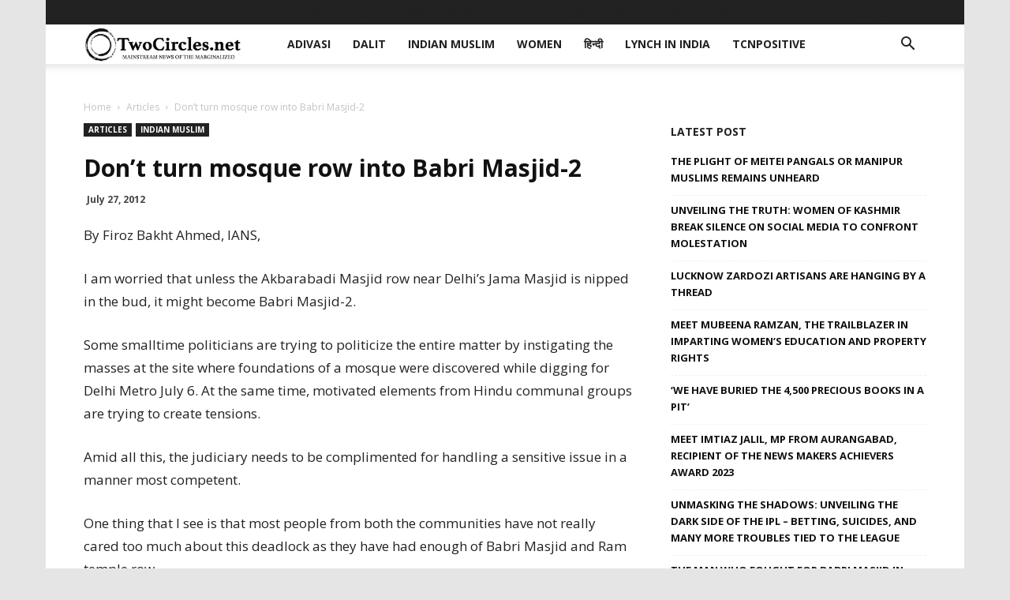

--- FILE ---
content_type: text/html; charset=UTF-8
request_url: https://twocircles.net/wp-admin/admin-ajax.php?td_theme_name=Newspaper&v=9.7.2
body_size: -542
content:
{"294175":67}